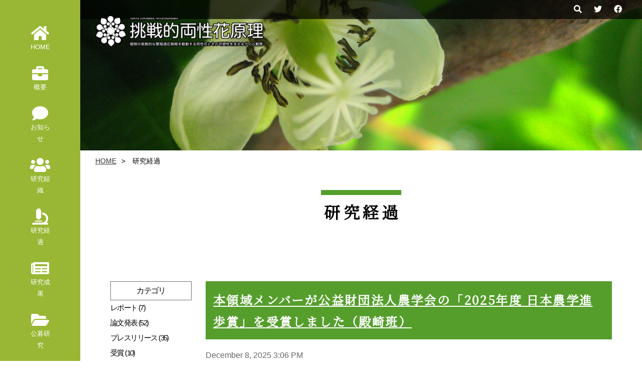

--- FILE ---
content_type: text/html
request_url: https://www.ige.tohoku.ac.jp/prg/flower/research/
body_size: 29714
content:
<!DOCTYPE HTML>
<html>
<head>
<meta charset="utf-8">
<meta name="viewport" content="width=device-width,initial-scale=1,minimum-scale=1,maximum-scale=2">
<title>研究経過｜挑戦的両性花原理｜令和4（2022）年度 学術変革領域研究</title>
<meta name="description" content="" />
<link href="/prg/flower/favicon.svg" rel="shortcut icon">
<link href="/prg/flower/css/reset.css" rel="stylesheet" type="text/css">
<link href="/prg/flower/css/style.css" rel="stylesheet" type="text/css">
<link href="/prg/flower/css/screen.css" rel="stylesheet" type="text/css">
<!-- Global site tag (gtag.js) - Google Analytics -->
<script async src="https://www.googletagmanager.com/gtag/js?id=G-SJZZJ9KS2W"></script>
<script>
  window.dataLayer = window.dataLayer || [];
  function gtag(){dataLayer.push(arguments);}
  gtag('js', new Date());

  gtag('config', 'G-SJZZJ9KS2W');
</script>
<meta name="google-site-verification" content="zzdad3Ykfj3xFCSOBFK6dapPAbArYiVRXU2sVivwijI" />
</head>

<body>
<div class="container">
<header>
<nav>
<ul>
<a href="https://www.ige.tohoku.ac.jp/prg/flower/"><li class="nav_home">HOME</li></a>
<a href="https://www.ige.tohoku.ac.jp/prg/flower/gaiyo/"><li class="nav_outline">概要</li></a>
<a href="https://www.ige.tohoku.ac.jp/prg/flower/info/"><li class="nav_info">お知らせ</li></a>
<a href="https://www.ige.tohoku.ac.jp/prg/flower/member/"><li class="nav_member">研究組織</li></a>
<a href="https://www.ige.tohoku.ac.jp/prg/flower/research/"><li class="nav_research">研究経過</li></a>
<a href="https://www.ige.tohoku.ac.jp/prg/flower/achievements/"><li class="nav_achievement">研究成果</li></a>
<a href="https://www.ige.tohoku.ac.jp/prg/flower/public/"><li class="nav_public">公募研究</li></a>
<a style="opacity:50%;"><li class="nav_eng">English</li></a>
</ul>
</nav>
</header>
<main>
<ul class="snsbar">
<li class="open-btn1"><i class="fas fa-search"></i></li>
<li><a href="https://twitter.com" target="_blank"><i class="fab fa-twitter"></i></a></li>
<li><a href="https://facebook.com/" target="_blank"><i class="fab fa-facebook"></i></a></li>
</ul>
<div id="search-wrap">
<script async src="https://cse.google.com/cse.js?cx=65c2bc1fce3e44409">
</script>
<div class="gcse-search"></div>
</div>
<aside class="pagehead">
<h1><img src="https://www.ige.tohoku.ac.jp/prg/flower/images/logo_bwf.png" alt="令和4（2022）年度 学術変革領域研究(A) 植物の挑戦的な繁殖適応戦略を駆動する両性花とその可塑性を支えるゲノム動態"></h1>
</aside>
<ul class="breadcrumbs">
<li><a href="https://www.ige.tohoku.ac.jp/prg/flower/">HOME</a></li>
<li>研究経過</li>
</ul>
<article class="box_content clearfix">
<h1><span>研究経過</span></h1>
<aside class="subnav">
<p class="ttl_archive">カテゴリ</p>


<ul class="grp_news">


<li><a href="https://www.ige.tohoku.ac.jp/prg/flower/research/cat33/">レポート (7)</a>


</li>




<li><a href="https://www.ige.tohoku.ac.jp/prg/flower/research/cat1/">論文発表 (52)</a>


</li>




<li><a href="https://www.ige.tohoku.ac.jp/prg/flower/research/cat8/">プレスリリース (35)</a>


</li>




<li><a href="https://www.ige.tohoku.ac.jp/prg/flower/research/cat2/">受賞 (10)</a>


</li>




<li><a href="https://www.ige.tohoku.ac.jp/prg/flower/research/cat3/">アウトリーチ活動 (4)</a>


</li>




<li><a href="https://www.ige.tohoku.ac.jp/prg/flower/research/cat4/">メディア報道 (11)</a>


</li>




<li>招待講演


</li>




<li><a href="https://www.ige.tohoku.ac.jp/prg/flower/research/cat6/">学会での企画 (4)</a>


</li>




<li>計画研究班



<ul class="grp_news">


<li><a href="https://www.ige.tohoku.ac.jp/prg/flower/research/cat/akagi/">赤木班 (9)</a>


</li>




<li><a href="https://www.ige.tohoku.ac.jp/prg/flower/research/cat/fujii/">藤井班 (9)</a>


</li>




<li><a href="https://www.ige.tohoku.ac.jp/prg/flower/research/cat/kinoshita/">木下班 (2)</a>


</li>




<li><a href="https://www.ige.tohoku.ac.jp/prg/flower/research/cat/ito/">伊藤班 (7)</a>


</li>




<li><a href="https://www.ige.tohoku.ac.jp/prg/flower/research/cat/sakakibara/">榊原班 (7)</a>


</li>




<li><a href="https://www.ige.tohoku.ac.jp/prg/flower/research/cat/okuda/">奥田班 (3)</a>


</li>




<li><a href="https://www.ige.tohoku.ac.jp/prg/flower/research/cat/shimizu/">清水班 (16)</a>


</li>




<li><a href="https://www.ige.tohoku.ac.jp/prg/flower/research/cat/izawa/">井澤班 (5)</a>


</li>




<li><a href="https://www.ige.tohoku.ac.jp/prg/flower/research/cat/shirasawa/">白澤班 (14)</a>


</li>

</ul>


</li>




<li>公募研究班



<ul class="grp_news">


<li><a href="https://www.ige.tohoku.ac.jp/prg/flower/research/cat7/cat95/">殿崎班 (1)</a>


</li>




<li><a href="https://www.ige.tohoku.ac.jp/prg/flower/research/cat7/igawa/">井川班 (1)</a>


</li>




<li>印南班


</li>




<li><a href="https://www.ige.tohoku.ac.jp/prg/flower/research/cat7/saito/">齋藤班 (1)</a>


</li>




<li><a href="https://www.ige.tohoku.ac.jp/prg/flower/research/cat7/takeuchi/">武内班 (1)</a>


</li>




<li><a href="https://www.ige.tohoku.ac.jp/prg/flower/research/cat7/sato/">佐藤班 (2)</a>


</li>




<li><a href="https://www.ige.tohoku.ac.jp/prg/flower/research/cat7/terauchi/">寺内班 (1)</a>


</li>




<li><a href="https://www.ige.tohoku.ac.jp/prg/flower/research/cat7/yasui/">安居班 (1)</a>


</li>




<li>池田班


</li>




<li><a href="https://www.ige.tohoku.ac.jp/prg/flower/research/cat7/sawa/">澤班 (2)</a>


</li>




<li><a href="https://www.ige.tohoku.ac.jp/prg/flower/research/cat7/susaki/">須崎班 (1)</a>


</li>




<li><a href="https://www.ige.tohoku.ac.jp/prg/flower/research/cat7/koshimizu/">越水班 (2)</a>


</li>




<li><a href="https://www.ige.tohoku.ac.jp/prg/flower/research/cat7/motomura/">元村班 (4)</a>


</li>




<li><a href="https://www.ige.tohoku.ac.jp/prg/flower/research/cat7/komiya/">小宮班 (1)</a>


</li>




<li><a href="https://www.ige.tohoku.ac.jp/prg/flower/research/cat7/tsuda/">津田班 (6)</a>


</li>




<li><a href="https://www.ige.tohoku.ac.jp/prg/flower/research/cat7/kawakatsu/">川勝班 (2)</a>


</li>

</ul>


</li>

</ul>



<p class="ttl_archive">最近の記事</p>
<ul class="grp_news">

<li><a href="https://www.ige.tohoku.ac.jp/prg/flower/research/2025/12/2025-1.html#000268">本領域メンバーが公益財団法人農学会の「2025年度 日本農学進歩賞」を受賞しました（殿崎班）</a></li>



<li><a href="https://www.ige.tohoku.ac.jp/prg/flower/research/2025/11/hobit.html#000266">ホメオログ発現比の変化を検出するためのツールHOBITを開発（清水班）</a></li>



<li><a href="https://www.ige.tohoku.ac.jp/prg/flower/research/2025/10/keystone-symposia-plant-epigenetics-and-epigenome-engineering.html#000265">【レポート】学会参加報告（Keystone symposia "Plant Epigenetics and Epigenome Engineering"）</a></li>



<li><a href="https://www.ige.tohoku.ac.jp/prg/flower/research/2025/10/post-45.html#000264">【プレスリリース】遺伝子カタログ化によるコムギ品種間多様性の解明 〜食料安全保障を目指した新品種開発を加速〜（清水班）</a></li>



<li><a href="https://www.ige.tohoku.ac.jp/prg/flower/research/2025/09/python.html#000263">【レポート】Python・機械学習講習会に参加して</a></li>



<li><a href="https://www.ige.tohoku.ac.jp/prg/flower/research/2025/09/content.html#000262">「現在進行中の進化を野外で研究する」Natureダイジェストに掲載されました（清水班）</a></li>



<li><a href="https://www.ige.tohoku.ac.jp/prg/flower/research/2025/08/28-kb.html#000261">イネの開花を操る遺伝子の"遠隔操作スイッチ"を発見――ゲノム編集技術で28 kb離れた制御領域を特定――（井澤班）</a></li>



<li><a href="https://www.ige.tohoku.ac.jp/prg/flower/research/2025/06/post-44.html#000260">【プレスリリース】アジア在来コムギの黄さび病抵抗性の遺伝的基盤を解明 〜木原博士以来収集された在来品種の育種活用へ〜（清水班）</a></li>



<li><a href="https://www.ige.tohoku.ac.jp/prg/flower/research/2025/04/post-43.html#000255">【プレスリリース】卵子は精子を食べて受精を成立させる －食作用に類似する受精様式を発見－（齋藤班）</a></li>



<li><a href="https://www.ige.tohoku.ac.jp/prg/flower/research/2025/04/post-42.html#000254">本領域のメンバーが令和７年度科学技術分野の文部科学大臣表彰「若手科学者賞」を受賞しました（元村班）</a></li>

</ul>


<p class="ttl_archive">月別アーカイブ</p>
<ul class="grp_news">

<li><a href="https://www.ige.tohoku.ac.jp/prg/flower/research/2025/12/">2025年12月 (1)</a></li>



<li><a href="https://www.ige.tohoku.ac.jp/prg/flower/research/2025/11/">2025年11月 (1)</a></li>



<li><a href="https://www.ige.tohoku.ac.jp/prg/flower/research/2025/10/">2025年10月 (2)</a></li>



<li><a href="https://www.ige.tohoku.ac.jp/prg/flower/research/2025/09/">2025年9月 (2)</a></li>



<li><a href="https://www.ige.tohoku.ac.jp/prg/flower/research/2025/08/">2025年8月 (1)</a></li>



<li><a href="https://www.ige.tohoku.ac.jp/prg/flower/research/2025/06/">2025年6月 (1)</a></li>



<li><a href="https://www.ige.tohoku.ac.jp/prg/flower/research/2025/04/">2025年4月 (3)</a></li>



<li><a href="https://www.ige.tohoku.ac.jp/prg/flower/research/2025/02/">2025年2月 (4)</a></li>



<li><a href="https://www.ige.tohoku.ac.jp/prg/flower/research/2025/01/">2025年1月 (1)</a></li>



<li><a href="https://www.ige.tohoku.ac.jp/prg/flower/research/2024/12/">2024年12月 (4)</a></li>



<li><a href="https://www.ige.tohoku.ac.jp/prg/flower/research/2024/11/">2024年11月 (2)</a></li>



<li><a href="https://www.ige.tohoku.ac.jp/prg/flower/research/2024/10/">2024年10月 (2)</a></li>



<li><a href="https://www.ige.tohoku.ac.jp/prg/flower/research/2024/08/">2024年8月 (2)</a></li>



<li><a href="https://www.ige.tohoku.ac.jp/prg/flower/research/2024/07/">2024年7月 (6)</a></li>



<li><a href="https://www.ige.tohoku.ac.jp/prg/flower/research/2024/06/">2024年6月 (1)</a></li>



<li><a href="https://www.ige.tohoku.ac.jp/prg/flower/research/2024/05/">2024年5月 (3)</a></li>



<li><a href="https://www.ige.tohoku.ac.jp/prg/flower/research/2024/04/">2024年4月 (1)</a></li>



<li><a href="https://www.ige.tohoku.ac.jp/prg/flower/research/2024/03/">2024年3月 (2)</a></li>



<li><a href="https://www.ige.tohoku.ac.jp/prg/flower/research/2024/02/">2024年2月 (1)</a></li>



<li><a href="https://www.ige.tohoku.ac.jp/prg/flower/research/2023/12/">2023年12月 (1)</a></li>



<li><a href="https://www.ige.tohoku.ac.jp/prg/flower/research/2023/11/">2023年11月 (1)</a></li>



<li><a href="https://www.ige.tohoku.ac.jp/prg/flower/research/2023/10/">2023年10月 (4)</a></li>



<li><a href="https://www.ige.tohoku.ac.jp/prg/flower/research/2023/09/">2023年9月 (3)</a></li>



<li><a href="https://www.ige.tohoku.ac.jp/prg/flower/research/2023/08/">2023年8月 (3)</a></li>



<li><a href="https://www.ige.tohoku.ac.jp/prg/flower/research/2023/07/">2023年7月 (5)</a></li>



<li><a href="https://www.ige.tohoku.ac.jp/prg/flower/research/2023/06/">2023年6月 (2)</a></li>



<li><a href="https://www.ige.tohoku.ac.jp/prg/flower/research/2023/05/">2023年5月 (3)</a></li>



<li><a href="https://www.ige.tohoku.ac.jp/prg/flower/research/2023/04/">2023年4月 (2)</a></li>



<li><a href="https://www.ige.tohoku.ac.jp/prg/flower/research/2023/03/">2023年3月 (6)</a></li>



<li><a href="https://www.ige.tohoku.ac.jp/prg/flower/research/2023/02/">2023年2月 (1)</a></li>



<li><a href="https://www.ige.tohoku.ac.jp/prg/flower/research/2023/01/">2023年1月 (1)</a></li>



<li><a href="https://www.ige.tohoku.ac.jp/prg/flower/research/2022/12/">2022年12月 (1)</a></li>



<li><a href="https://www.ige.tohoku.ac.jp/prg/flower/research/2022/10/">2022年10月 (1)</a></li>



<li><a href="https://www.ige.tohoku.ac.jp/prg/flower/research/2022/09/">2022年9月 (3)</a></li>

</ul>



</aside>



<section class="newsblk">
<h2><a href="https://www.ige.tohoku.ac.jp/prg/flower/research/2025/12/2025-1.html#000268" rel="bookmark">本領域メンバーが公益財団法人農学会の「2025年度 日本農学進歩賞」を受賞しました（殿崎班）</a></h2>
<p class="blog_days">December  8, 2025  3:06 PM</p>

<p class="blog_mcat">Category：受賞</p>
<p class="blog_mcat">main：殿崎班</p>

<div class="box_article"><p><span>公募研究班・横浜市立大学木原生物学研究所の殿崎薫助教が、公益財団法人農学会の「日本農学進歩賞」を受賞しました。日本農学進歩賞は、人類と多様な生態系が永続的に共生するための基盤である農林水産業およびその関連産業の発展に資することを目的に、農学の進歩に顕著な貢献をした若手研究者を顕彰するものです。今回の研究業績課題名は「ゲノムインプリンティング制御によるイネ胚乳の生殖的隔離打破」であり、イネの胚乳におけるゲノムインプリンティング制御に関する研究を通じて、生殖的隔離を打破する新たな知見を提示し、農学分野の発展に大きく寄与するものです。</span></p>
<p><span>授賞式は2025年11月28日（金）東京大学農学部弥生講堂にて行われました。</span></p>
<p><span>　</span></p>
<p><span><b>受賞者</b><br />横浜市立大学 木原生物学研究所<br />（植物エピゲノム科学部門）<br />殿崎　薫 助教<br /><br /><b>受賞内容</b><br />農学会<br />2025年度(第24回)日本農学進歩賞<br /><br /><b>研究業績課題名</b><br />ゲノムインプリンティング制御によるイネ胚乳の生殖的隔離打破</span></p>
<p><span>　</span><span></span></p>
<p><span>詳しくは、下記をご確認ください。</span></p>
<p>■ <a href="https://www.nougaku.jp/award/award1.2025.html">日本農学進歩賞</a></p>
<p>■ <a href="https://www.yokohama-cu.ac.jp/news/2025/20251208tonosaki.html">横浜市立大学HP</a></p>
<p>■ <a href="https://epigenome.jp/archives/725">木原生物学研究所 植物エピゲノム科学部門HP</a></p>
<p>　</p>
<p><img alt="Photo22.jpg" src="https://www.ige.tohoku.ac.jp/prg/flower/research/2025/images/Photo22.jpg" width="1266" height="949" class="mt-image-none" /></p></div>

</section>




<section class="newsblk">
<h2><a href="https://www.ige.tohoku.ac.jp/prg/flower/research/2025/11/hobit.html#000266" rel="bookmark">ホメオログ発現比の変化を検出するためのツールHOBITを開発（清水班）</a></h2>
<p class="blog_days">November 19, 2025 10:07 AM</p>

<p class="blog_mcat">Category：論文発表</p>
<p class="blog_mcat">main：清水班</p>

<div class="box_article"><p><span>　農研機構農業情報研究センターの孫 建強 主任研究員、株式会社ヒューマノーム研究所の瀬々 潤 代表取締役社長、横浜市立大学木原生物学研究所の清水 健太郎 客員教授（チューリッヒ大学 進化生物・環境学研究所長・教授兼任）の研究グループは、ホメオログ発現比の変化を検出する新しい検定手法「HOBIT（HOmeolog Bias Identification Test）」を開発しました。</span><br aria-hidden="true" /><span>　異質倍数体では、異なる祖先種に由来するサブゲノム間に遺伝子の重複（ホメオログ）が存在します。これらのホメオログは、環境の変化に応じて発現比を調整することで、環境への適応力（環境頑健性）を高めていると考えられています。しかし、こうしたホメオログ発現比の変化を検出できる既存手法の適用範囲が限られており、例えば2014年に公開された HomeoRoq は主に異質四倍体を対象としていました。</span><br aria-hidden="true" /><span>今回開発した HOBIT は、サブゲノム構成に制約されず、異質三倍体やパンコムギのような異質六倍体にも適用可能でき、より広範な種での解析を可能にします。また、検出精度も向上しています。本研究では、パンコムギに適用し、生殖成長段階で発現比を変化させたホメオログを明らかにしました。</span><br aria-hidden="true" /><span>　HOBIT の開発により、異質倍数体系植物がどのように環境に適応しているのか、その分子メカニズムの解明が一層進むことが期待されます。</span><br aria-hidden="true" /><span>　本研究成果は、2025年10月25日付で学術誌『New Phytologist』に掲載されました。</span><span class="c-message__edited_label" dir="ltr" data-sk="tooltip_parent"> </span></p>
<p><span>　</span></p>
<p><span></span></p>
<p><span aria-label=" " class="c-mrkdwn__br" data-stringify-type="paragraph-break"></span><span><img alt="hobit.png" src="https://www.ige.tohoku.ac.jp/prg/flower/research/2025/images/hobit.png" width="4285" height="1411" class="mt-image-none" /></span><br aria-hidden="true" /><span></span></p>
<p></p>
<p>　</p>
<p><span>＜論文情報＞</span><br aria-hidden="true" /><span>タイトル：A likelihood ratio test for detecting shifts in homeolog expression ratios in allopolyploids</span><br aria-hidden="true" /><span>著者：Jianqiang Sun*, Jun Sese, Kentaro K. Shimizu</span><br aria-hidden="true" /><span>掲載雑誌：New Phytologist</span><br aria-hidden="true" /><span>DOI：<a href="https://doi.org/10.1111/nph.70648">10.1111/nph.70648</a></span></p></div>

</section>




<section class="newsblk">
<h2><a href="https://www.ige.tohoku.ac.jp/prg/flower/research/2025/10/keystone-symposia-plant-epigenetics-and-epigenome-engineering.html#000265" rel="bookmark">【レポート】学会参加報告（Keystone symposia "Plant Epigenetics and Epigenome Engineering"）</a></h2>
<p class="blog_days">October 27, 2025 10:58 AM</p>

<p class="blog_mcat">Category：レポート</p>
<p class="blog_mcat">main：伊藤班</p>

<div class="box_article"><p>開催期間：<span> 2025</span>年<span>10</span>月<span>13</span>日～<span>16</span>日</p>
<p>開催場所：<span> Hilton Fort Collins</span>（アメリカ合衆国・コロラド州フォートコリンズ）</p>
<p><span> </span></p>
<p><span>2025</span>年<span>10</span>月<span>13</span>日から<span>18</span>日にかけて、アメリカ・フォートコリンズで開催された<span>Keystone symposia "Plant Epigenetics and Epigenome Engineering"</span>に参加しました。<span>本国際会議は、ペンシルバニア大Doris Wagner博士、　ワシントン大Xuehua Zhong博士、マックスプランク Claudia Kohler博士、本領域計画班の伊藤寿朗博士がオーガナイズしたものであり、世界中から植物エピジェネティック研究者達が集まりました。</span>本渡航は、学術変革領域「挑戦的両性花原理」の国際会議参加支援を受けて実現したものであり、ここに深く感謝申し上げます。</p>
<p></p>
<p>　</p>
<p>本学会では、イネ科特有の構造物である芒（ぼう）の発達に関わるエピゲノム制御に関する研究成果をポスター発表として報告しました。多くの研究者から貴重な意見をいただき、活発な議論を行うことができました。</p>
<p>また、植物エピジェネティクス分野を先導する多くの研究者による講演やポスター発表を通じて、最新の研究成果や今後の研究動向について貴重な知見を得ることができました。</p>
<p>さらに、最前線で活躍する研究者らによるエピゲノム編集に関するパネルディスカッションを聴講し、当該分野における基礎研究の今後の発展方向や課題について、改めて深く考える貴重な機会となりました。加えて、<span>Career Roundtable</span>への参加を通じて、国際的な研究環境におけるキャリア形成や研究者としての姿勢について、多角的な視点から考えることができました。</p>
<p>今回の会議で得た知見や経験を、今後の研究活動の発展に活かしていきたいです。</p>
<p><span> </span></p>
<p>中村 光希</p>
<p>奈良先端科学技術大学院大学 先端科学技術研究科（伊藤班）</p>
<p>　</p>
<p><img alt="IMG_7606.jpg" src="https://www.ige.tohoku.ac.jp/prg/flower/research/2025/images/IMG_7606.jpg" width="1171" height="1582" class="mt-image-none" /></p></div>

</section>




<section class="newsblk">
<h2><a href="https://www.ige.tohoku.ac.jp/prg/flower/research/2025/10/post-45.html#000264" rel="bookmark">【プレスリリース】遺伝子カタログ化によるコムギ品種間多様性の解明 〜食料安全保障を目指した新品種開発を加速〜（清水班）</a></h2>
<p class="blog_days">October 10, 2025 10:21 AM</p>

<p class="blog_mcat">Category：プレスリリース, 論文発表</p>
<p class="blog_mcat">main：清水班</p>

<div class="box_article"><p><span>横浜市立大学</span>木原生物学研究所<span> 清水健太郎客員教授（チューリッヒ大学 進化生物・環境学研究所長・教授兼任）、新潟大学農学部 岡田萌子助教（前横浜市立大学特任助教）、京都大学農学研究科 那須田周平教授、および京都府立大学大学院生命環境科学研究科 半田裕一教授らの研究グループは、国際10+コムギゲノムプロジェクト</span><span>との共同研究で、日本を代表する品種である農林61号を含む9品種の網羅的な遺伝子発現解析を行い、農林61号が他の品種にはない特徴的な染色体領域を持つことを明らかにしました。この領域には組織特異的に機能する新規遺伝子や病害抵抗性に関連する遺伝子が多く見つかり、今後の世界のコムギ安定生産に向けた新品種育成に有用な素材としてゲノム育種を推進すると期待されます。</span><br /><br /><span>本研究成果は、国際科学誌「Nature Communications」に掲載されました。（日本時間2025年10月6日18時）</span></p>
<p><span></span></p>
<p><span><img alt="shimizu1_20251008_w1000.png" src="https://www.ige.tohoku.ac.jp/prg/flower/research/2025/images/shimizu1_20251008_w1000.png" width="1000" height="387" class="mt-image-none" style="display: block; margin-left: auto; margin-right: auto;" /></span></p>
<p style="text-align: center;"><span>図１　世界のコムギ9品種から遺伝子発現マップを作成</span></p>
<p><span></span></p>
<p><span>　</span></p>
<p><span>◆詳細はこちらをご覧ください</span></p>
<p><span>＞<a href="https://www.yokohama-cu.ac.jp/res-portal/news/20251008shimizu.html">横浜市立大学のHPへ</a></span></p>
<p><span>　</span></p>
<p><span>＜論文情報＞</span></p>
<p><span>タイトル： <i>De novo</i> annotation reveals transcriptomic complexity across the hexaploid wheat pan-genome</span></p>
<p><span>著者：Benjamen White, Thomas Lux, Rachel Rusholme-Pilcher, Angéla Juhász, Gemy Kaithakottil, Susan Duncan, James Simmonds, Hannah Rees, Jonathan Wright, Joshua Colmer, Sabrina Ward, Ryan Joynson, Benedict Coombes, Naomi Irish, Suzanne Henderson, Tom Barker, Helen Chapman, Leah Catchpole, Karim Gharbi, Utpal Bose, Moeko Okada, Hirokazu Handa, Shuhei Nasuda, Kentaro K Shimizu, Heidrun Gundlach, Daniel Lang, Guy Naamati, Erik J Legg, Arvind K Bharti, Michelle L Colgrave, Wilfried Haerty, Cristobal Uauy, David Swarbreck, Philippa Borrill, Jesse A Poland, Simon G Krattinger, Nils Stein, Klaus F X Mayer, Curtis Pozniak; 10+ Wheat Genome Project; Manuel Spannagl, Anthony Hall</span></p>
<p><span>掲載雑誌： Nature Communications</span></p>
<p><span>DOI：<a href="https://doi.org/10.1038/s41467-025-64046-1" target="_blank" rel="noopener">10.1038/s41467-025-64046-1</a></span></p></div>

</section>




<section class="newsblk">
<h2><a href="https://www.ige.tohoku.ac.jp/prg/flower/research/2025/09/python.html#000263" rel="bookmark">【レポート】Python・機械学習講習会に参加して</a></h2>
<p class="blog_days">September 26, 2025 10:54 AM</p>

<p class="blog_mcat">Category：レポート</p>
<p class="blog_mcat">main：榊原班, 清水班</p>

<div class="box_article"><p>2025年8月25日～27日、9月8日～9日の計5日間、立教大学にて孫健強先生（農研機構・清水班）を講師にお迎えして、「Python・機械学習講習会」が開催されました。<br />前半の「Python入門」では、変数やデータ構造、制御構文といった基礎から、データ処理・可視化、統計解析、さらにはテキストデータ解析（文字列や塩基配列解析）まで、研究に直結する幅広い内容を学びました。後半の「機械学習入門」では、分類アルゴリズムや深層学習など、実践的な手法について丁寧な解説が行われました。<br />参加者は学部生から教授まで幅広く、講習中は真剣に取り組み、休憩時間には和やかな交流が広がるなど、学びと交流の両面で充実した時間となりました。また、講習後も質問や相談ができるアフターフォロー体制が整っており、受講者にとって継続的に学びを深められる貴重な機会となっています。プログラミングや機械学習を基礎から応用まで体系的に学びたい方は、ぜひ次の機会にご参加ください。</p>
<p>文字山大斗（立教大学理学部生命理学科4年・榊原班）</p>
<p>　</p>
<p><img alt="IMG_6615.png" src="https://www.ige.tohoku.ac.jp/prg/flower/research/2025/images/2122dab29412c9ef95cea690b80aaf3e4a371f77.png" width="1300" height="975" class="mt-image-none" /></p>
<p></p>
<p></p></div>

</section>


 <div class="page-bute clear">
 <p>
 <span><a href="https://www.ige.tohoku.ac.jp/prg/flower/research/">研究経過Top</a></span>

<span class="current_page">1</span>&nbsp;
<a href="https://www.ige.tohoku.ac.jp/prg/flower/research/index_2.html" class="link_page">2</a>&nbsp;
<a href="https://www.ige.tohoku.ac.jp/prg/flower/research/index_3.html" class="link_page">3</a>&nbsp;
<a href="https://www.ige.tohoku.ac.jp/prg/flower/research/index_4.html" class="link_page">4</a>&nbsp;
<a href="https://www.ige.tohoku.ac.jp/prg/flower/research/index_5.html" class="link_page">5</a>&nbsp;
<a href="https://www.ige.tohoku.ac.jp/prg/flower/research/index_6.html" class="link_page">6</a>&nbsp;
<a href="https://www.ige.tohoku.ac.jp/prg/flower/research/index_7.html" class="link_page">7</a>&nbsp;
<a href="https://www.ige.tohoku.ac.jp/prg/flower/research/index_8.html" class="link_page">8</a>&nbsp;
<a href="https://www.ige.tohoku.ac.jp/prg/flower/research/index_9.html" class="link_page">9</a>&nbsp;
<a href="https://www.ige.tohoku.ac.jp/prg/flower/research/index_10.html" class="link_page">10</a>&nbsp;
<a href="https://www.ige.tohoku.ac.jp/prg/flower/research/index_11.html" class="link_page">11</a>

<span><a href="https://www.ige.tohoku.ac.jp/prg/flower/research/index_2.html" class="link_next">Next ≫</a></span>

 </p>
 </div>
</article><footer class="clearfix">
<div class="flex-wrap">
   <figure class="ft_logo"><img src="https://www.ige.tohoku.ac.jp/prg/flower/images/logo_bw.png" alt="令和4（2022）年度 学術変革領域研究(A) 植物の挑戦的な繁殖適応戦略を駆動する両性花とその可塑性を支えるゲノム動態"></figure>
   <figure class="bnr_us-triangle"><a href="https://www.ige.tohoku.ac.jp/prg/flower/us-triangle/"><img src="https://www.ige.tohoku.ac.jp/prg/flower/images/bnr_us-triangle.png" alt="「禹の三角形」モデル構築90周年記念シンポジウム 「禹の三角形」が農学・植物科学に語りかけること-禹長春博士の研究業績とその後の発展-"></a></figure>
</div>
<p class="copyright for_sp">&copy; Genomic dynamics underlying the plastic hermaphroditism in plants:<br>
the basis of exploratory reproductive adaptations.</p>

<figure class="bnr_kakenhi"><a href="https://www.jsps.go.jp/j-grantsinaid/"><img src="https://www.ige.tohoku.ac.jp/prg/flower/images/bnr_kakenhi.jpg" alt="科研費"></a></figure>
<p class="copyright for_pc">&copy; Genomic dynamics underlying the plastic hermaphroditism in plants:<br>
the basis of exploratory reproductive adaptations.</p>
<style>
   .flex-wrap {
      display: flex;
      gap: 40px;
   }
   .bnr_us-triangle {
    width: 100%;
   max-width: 300px;
    float: left;
   } 
   .bnr_kakenhi {
    margin-top: -63px;
    width: 150px;
    float: right;
   }
   @media (max-width: 1100px) {
      .bnr_kakenhi {
       margin-top: 0;
      }
   }
@media (max-width: 780px) {
   .flex-wrap {
      display: flex;
      flex-direction: column;
   }
   .bnr_us-triangle {
        width: 100%;
        margin: 0 auto;
        float: none;
    }
   .bnr_kakenhi {
        /* width: 100%; */
        margin: 0 auto;
        float: none;
   }
}
</style>

</footer>
</main>
</div>
<!-- javascript -->
<script src="https://kit.fontawesome.com/0e8d4b944d.js" crossorigin="anonymous"></script>
<script src="/prg/flower/js/jquery-3.6.0.min.js" type="text/javascript"></script>
<script src="/prg/flower/js/functions.js" type="text/javascript"></script></body>
</html>

--- FILE ---
content_type: text/css
request_url: https://www.ige.tohoku.ac.jp/prg/flower/css/style.css
body_size: 18123
content:
@charset "utf-8";
/* CSS Document */

/* Noto Serif */
@import url('https://fonts.googleapis.com/css?family=Noto+Serif+JP');

/* base
-------------------------------*/
html {
	font-family: "游ゴシック体", YuGothic, "游ゴシック Medium", "Yu Gothic Medium", "游ゴシック", "Yu Gothic", "メイリオ", "Hiragino Kaku Gothic ProN", "Hiragino Sans", sans-serif;
	color:#000;
}
body {
	text-size-adjust:95%;
	-webkit-text-size-adjust: 95%;
}
.container {
	width:100%;
	overflow:hidden;
}

h1 {
}
h2 {
}
h3 {
}
a:link {
	color:#06C;
	text-decoration:underline;
	transition: all .5s;
	-webkit-transition: all .5s;
}
a:hover {
	color:#F90;
	text-decoration:underline;
}
a:visited {
	color:#06C;
	text-decoration:underline;
}
p {
	margin-bottom:10px;
}
.clearfix::after {
   content: "";
   display: block;
   clear:both;
}
.clear {
	clear:both;
}

img {
	width:100%;
	max-width:100%;
	height:auto;
}
note {
	font-size:small;
	line-height:1.5!important;
	display:block;
	margin-top:10px;
}
sup {
	font-size:9px;
	vertical-align:super;
}

/* text position */
.t_center {
	text-align:center;
}
.t_right {
	text-align:right;
}
.t_left {
	text-align:left;
}

/* device shift */
.for_pc { display:block; }
.for_sp { display:none; }

.for_tab-pc { display:block; }
.for_tab-sp { display:none; }


/* margin & padding */
.mt10 {margin-top:10px;}
.mt20 {margin-top:20px;}
.mt30 {margin-top:30px;}
.mt50 {margin-top:50px;}
.mb10 {margin-bottom:10px;}
.mb20 {margin-bottom:20px;}
.mb30 {margin-bottom:30px;}
.mb50 {margin-bottom:50px;}

.pt10 {padding-top:10px;}
.pt20 {padding-top:20px;}
.pt30 {padding-top:30px;}
.pt50 {padding-top:50px;}
.pb10 {padding-bottom:10px;}
.pb20 {padding-bottom:20px;}
.pb30 {padding-bottom:30px;}
.pb50 {padding-bottom:50px;}

.pl3em {padding-left:3.3em;}

/* fontsize */
.fs70 { font-size:70%; }
.fs80 { font-size:80%; }
.fs90 { font-size:90%; }
.fs100 { font-size:100%; }
.fs110 { font-size:110%; }
.fs120 { font-size:120%; }


/* kerning */
.kerning_norm {
	letter-spacing:0;
}

/* list */
ol li {
	list-style-position: inside;
}



/* position */
.i_center {
	margin:0 auto;
}
.i_right {
	float:right;
	margin-left:1em;
}
.i_left {
	float:left;
	margin-right:1em;
}

/* column */
.column_unit {
	display:table;
	border-collapse: separate;
	border-spacing: 5px 0;
	width:100%;
}
.column2_box {
	display:table-cell;
	width:50%;
	vertical-align:top;
	position:relative;
}

/* button */
.btn_detail {
	text-align:center;
	padding:10px 0 0 0;
}
.btn_detail a {
	width:6em;
	display:block;
	padding:6px 20px;
	border:solid 1px #000;
	background-color:#F1F0E2;
	color:#000;
	text-decoration:none;
	margin:0 auto;
	transition: all .5s;
	-webkit-transition: all .5s;
}
.btn_detail a:hover {
	color:#FFF;
	background-color:#EA4801;
	border:solid 1px #EA4801;
}


/* header
-------------------------------*/
header {
	width: 160px;
    height: 100vh;
    position: fixed;
    background-color: #98B734;
}
nav {
	width:100%;
	text-align:center;
	padding-top:50px;
}
nav li {
	color:#FFF;
	font-size:80%;
	width:4em;
	margin:0 auto 25px auto;
}
nav li::before {
	font-family:"Font Awesome 5 Free";
	font-weight:900;
	font-size:250%;
	display:block;
	line-height:1;
	color:#FFF;
}
.nav_home::before {
	content:"\f015";
}
.nav_outline::before {
	content:"\f0b1";
}
.nav_info::before {
	content:"\f075";
}
.nav_member::before {
	content:"\f0c0";
}
.nav_research::before {
	content:"\f610";
}
.nav_achievement::before {
	content:"\f1ea";
}
.nav_public::before {
	content:"\f07c";
}
.nav_login::before {
	content:"\f2f6";
}
.nav_eng::before {
	content:"\f57d";
}
nav a {
	color:#000!important;
	text-decoration:none!important;
}
nav a:hover li {
	color:#EA4801!important;
	transition: all .5s;
	-webkit-transition: all .5s;
}
nav a:hover li::before {
	color:#EA4801!important;
	transition: all .5s;
	-webkit-transition: all .5s;
}


/*========= 検索窓を開くためのボタン設定 ===========*/

.open-btn1{
  cursor: pointer;/*カーソルを指マークに*/
}
.open-btn1.btnactive{
  background-size: 18px 18px;
}
#search-wrap{
	position: absolute;
    top: -100px;
    right: 100px;
    z-index: -1;
    opacity: 0;
    width: 0;
    transition: all 0.4s ease;
}
#search-wrap.panelactive{
    opacity: 1;
    z-index: 3;
    width: 280px;
    padding: 5px;
    top: 50px;
    right: 10px;
    background: #fff;
}
.gsc-search-box,
.gsc-search-box th,
.gsc-search-box td {
	border:none!important;
}
/*-----------------*/
.gsc-control-cse {
    padding: 0!important;
}
table.gsc-search-box td.gsc-input {
    padding-right: 0!important;
}
.gsc-search-button-v2 {
    height: 40px;
}



/* main
-------------------------------*/
main {
	width: calc(100vw - 160px);
    margin-left: 160px;
}



/* footer
-------------------------------*/
footer {
	background-color:#707070;
	padding:30px;
}
.ft_logo {
	width:500px;
	max-width:30%;
	min-width:400px;
	float:left;
}
.bnr_kakenhi {
	width:150px;
	float:right;
}
.copyright {
	color:#FFF;
	font-size:75%;
	line-height:1.3;
	text-align:right;
	margin-top:10px;
	clear:both;
}

/* toppage
-------------------------------*/
/* visual */
.snsbar {
	background-color: rgba(0,0,0,.7);
    text-align: right;
    padding: 5px 20px;
    position: absolute;
    top: 0;
    right: 0;
    width: calc(100% - 200px);
	z-index:1;
}
.snsbar li {
	display:inline-block;
	margin-right:20px;
	color:#FFF;
}
.snsbar li a {
	color:#FFF;
	text-decoration:none;
}
.mainvisual {
	background:url(../images/img_main.jpg) no-repeat center center;
	background-size:cover;
	background-attachment:fixed;
	width:100%;
	height:850px;
	position:relative;
	display: flex;
    flex-direction: column;
    justify-content: center;
    align-items: center;
	z-index:-1;
}
.mainvisual h1 {
	width: 237px;
    max-width: 1000px;
    padding: 30px;
	margin-top:-80px;
    background-color: rgba(255,255,255,.7);
}
.box_topics {
	position: absolute;
    top: -85px;
    left: 0px;
    padding: 10px;
    background-color: rgba(255,255,255,.7);
    width: calc(100% - 20px);
    margin: 0 auto;
}
.box_topics h6 {
	background-color: #EA4801;
    padding: 5px 10px;
    color: #FFF;
    width: 2.1em;
    display: block;
    margin-right: 10px;
    line-height: 1.3;
	float:left;
}
.box_topics_inner {
    height: 3.2em;
    align-items: center;
	list-style:none;
}
.box_topics_inner li a {
	color:#333;
	text-decoration:none;
}
.box_topics .topics_date {
	font-weight: bold;
    line-height: 1;
    width: 6.5em;
    margin-right:1em;
}
.box_topics .topics_title {
    line-height: 1.2;
}

/* ticker */
.ticker {
	width: calc(100% - 70px);
    text-align: left;
    position: relative;
	float:right;
}

.ticker ul {
	width: 100%;
	position: relative;
    display: flex;
    align-items: center;
	overflow:hidden;
}

.ticker ul li {
	width: 100%;
	display: none;
	line-height:1.2;
}

/* outline */
.box_outline {
	width:calc(100% - 200px);
	max-width:1000px;
	padding:50px;
	margin: -100px auto 0 auto;
	background-color:#FFF;
	position:relative;
}
.box_outline h2 {
	font-size:150%;
	font-family:'Noto Serif JP', serif;
	margin-bottom:20px;
}
.fig_outline {
	width:100%;
	max-width:600px;
	border:solid 1px #CCC;
	margin:0 auto;
	margin-bottom:30px;
}

/* message */
.box_message {
	width:100%;
	background-color:#F1F0E2;
}
.innerbox {
	width:calc(100% - 200px);
	max-width:1000px;
	padding:80px;
	margin:0 auto;
}
.box_message h2 {
	font-size:180%;
	font-family:'Noto Serif JP', serif;
	writing-mode: vertical-rl;
	-ms-writing-mode: tb-rl;
	letter-spacing:0.3em;
	float:left;
}
.box_message h3 {
	font-size:130%;
	font-family:'Noto Serif JP', serif;
	padding-left:80px;
	margin-bottom:20px;
}
.box_message p {
	padding-left:80px;
}
.box_message figure img {
	width:250px;
	height:280px;
	float:left;
	margin-right:20px;
	object-fit:cover;
}
.sign {
	text-align:right;
	font-size:125%;
	font-family:'Noto Serif JP', serif;
}
.sign span {
	font-size:80%;
	margin-right:1em;
}

/* news */
.box_news {
	width:calc(100% - 200px);
	max-width:1000px;
	padding:50px;
	background-color:#FFF;
	margin:0 auto;
}
.box_news h2 {
	font-size:180%;
	font-family:'Noto Serif JP', serif;
	line-height:1;
	margin-bottom:20px;
}
.box_info, .box_research {
	display:flex;
}
.box_info {
	padding-bottom:40px;
	border-bottom:solid 1px #707070;
}
.box_research {
	padding-top:50px;
}
.ttl_news {
	width:200px;
}
.ttl_news .btn_detail a {
	margin:0;
}
.lst_info, .lst_research {
	width: calc(100% - 200px);
}
.box_info dt, .box_research dt {
	font-size:110%;
	font-family:'Noto Serif JP', serif;
	font-weight:bold;
}
.box_info dt a, .box_research dt a {
	color:#000;
	text-decoration:none;
}
.box_info dt a:hover, .box_research dt a:hover {
	color:#EA4801;
}
.box_info dd, .box_research dd {
	margin-bottom:10px;
}

/* contents
-------------------------------*/

/* common */
.pagehead {
	background:url(../images/img_main.jpg) no-repeat center -400px;
	background-size:cover;
	background-attachment:fixed;
	width:100%;
	height:300px;
	position:relative;
}
.pagehead h1 {
	width:30%;
	max-width:450px;
	min-width:300px;
	position:absolute;
	top:30px;
	left:30px;
	z-index:10;
}
.breadcrumbs {
	font-size:85%;
	width: 100%;
    margin: 10px 30px;
    list-style: none;
}
.breadcrumbs li {
	display:inline-block;
}
.breadcrumbs li::after {
	content:">";
	margin:0 10px;
}
.breadcrumbs li:last-child::after {
	content:"";
	margin:0;
}
.breadcrumbs li a {
	color:#333;
}
.breadcrumbs li a:hover {
	color:#F87C07;
}
.mmbrlst,
.newsblk,
.achieveblk {
	width:calc(100% - 190px);
	float:right;
}
.teamlst,
.subnav {
	width:160px;
	padding-top:50px;
	letter-spacing:-0.1em;
	float:left;
	/*position:absolute;*/
}
.box_content {
	width:calc(100% - 100px);
	max-width:1000px;
	margin:0 auto;
	padding:50px 0;
}
.box_content h1 {
	font-family:"Noto Serif JP", Serif;
	font-size:200%;
	text-align:center;
	padding-bottom:60px;
	letter-spacing:0.2em;
}
.box_content h1 span {
	padding:10px 0 0 0.6%;
	border-top:solid 10px #559E2C;
}
.box_content h2 {
	font-family:"Noto Serif JP", Serif;
	font-size:150%;
	letter-spacing:0.1em;
	color:#FFF;
	padding:15px;
	margin-top:50px;
	margin-bottom:20px;
	background-color:#559E2C;
}
.box_content h2 a {
	color:#FFF!important;
}
.box_content h2 a:hover {
	color:#FF9!important;
}
.box_content h3 {
	font-family:"Noto Serif JP", Serif;
	font-size:160%;
	color:#000;
	line-height:1.2;
	padding-bottom:10px;
	margin-bottom:15px;
	border-bottom:solid 1px #559E2C;
}
.box_content h3 a {
	color:#000!important;
	text-decoration:none;
}
.box_content h3 a:hover {
	color:#F87C07!important;
}
.box_content h4 {
	font-family:"Noto Serif JP", Serif;
	font-size:140%;
	color:#000;
	line-height:1.2;
	margin:30px 0 15px 0;
}
.box_content h4::before {
	content:"■";
	margin-right:3px;
}
.box_content p {
	margin-bottom:15px;
}
.box_content ul {
	list-style:none;
	margin-bottom:15px;
}
.box_content ul li {
	padding-left:1em;
	text-indent:-1em;
}
.box_content ul li::before {
	content:"\f0da";
	font-family:"Font Awesome 5 Free";
	font-weight:900;
	color:#8ebe73;
	margin-right:5px;
}
 



/* info */
.ttl_archive {
	color: #000;
    width: 100%;
    display: block;
    text-align: center;
    border: solid 1px #707070;
    margin-bottom: 5px!important;
    padding: 4px 0;
    text-decoration: none;
}
.grp_news {
	list-style:none;
	margin-bottom:30px;
}
.grp_news li {
	line-height:1.3;
	margin-bottom:10px;
}
.grp_news li a {
	color: #000!important;
    font-size: 95%;
    text-decoration: none;
}
.grp_news li a:hover {
	color:#F87C07!important;
}
.grp_news .grp_news {
	list-style:none;
	margin-bottom:10px;
	padding-left:0.5em;
}
.grp_news .grp_news li::before {
	content:"\f0da";
	font-family:"Font Awesome 5 Free";
	font-weight:900;
	font-size:50%;
	margin-right:5px;
	color:#819e09;
}
.blog_days,
.blog_mcat,
.blog_cat,
.blog_sub {
	color:#666;
	margin-bottom:0!important;
	line-height:1.5;
}
.box_article {
	padding-top:30px;
}
.page-bute {
	border-top:solid 1px #CCC;
	padding-top:30px;
	margin-top:30px;
	text-align:center;
	clear:both;
}
.page-bute span {
    border: 1px solid #559E2C;
    display: inline-block;
    margin: 0 1px;
    padding: 0.25em 0.4em;
    text-decoration: none;
}
div.page-bute span a {
    border: none;
    padding: 0;
}
div.page-bute span a:hover {
    border: medium none !important;
    color: #294718;
}
div.page-bute a {
    border: 1px solid #559E2C;
    color: #559E2C;
    display: inline-block;
    margin: 0 1px;
    padding: 0.25em 0.4em;
    text-decoration: none;
}
div.page-bute a:hover {
    border: 1px solid #559E2C !important;
    color: #294718;
}
.page-bute span.current_page {
    background: #559E2C;
    border: 2px solid #559E2C;
    color: #fff;
}
div.page-bute span {
    border: 1px solid #559E2C;
    display: inline-block;
    margin: 0 1px;
    padding: 0.25em 0.4em;
    text-decoration: none;
}
.newsblk img {
	width:inherit;
}
.lst_archive {
}
.lst_archive dt {
	font-size:80%;
}
.lst_archive dd {
	margin-bottom:15px;
}

/* member
-------------------------------*/
.grp_research {
	font-size:90%;
	list-style:none;
	margin-bottom:inherit;
}
.grp_research li a {
	color:#000;
	width:100%;
	display:block;
	text-align:center;
	border:solid 1px #707070;
	margin-bottom:10px;
	padding:4px 0;
	text-decoration:none;
}
.grp_research li.nolink {
	color:#999;
	width:100%;
	display:block;
	text-align:center;
	border:solid 1px #999;
	margin-bottom:10px;
	padding:4px 0;
	text-decoration:none;
	background-color:#EEE;
}
.grp_research li a:hover {
	color:#FFF;
	background-color:#F87C07;
}
.grp_research li.current {
	color:#FFF;
	width:100%;
	display:block;
	text-align:center;
	border:solid 1px #707070;
	background-color:#F87C07;
	margin-bottom:10px;
	padding:4px 0;
	text-decoration:none;
}
aside ul li {
	padding-left:inherit!important;
	text-indent:inherit!important;
}
aside ul li:before {
	content:inherit!important;
	margin-left:inherit!important;
}
.blk_group {
	margin-bottom:50px;
}
.box_content h3 {
	padding-right:4em;
}
.box_content h3.wd_full {
	padding-right:0;
}
h3 a {
	color:#000!important;
	text-decoration:none!important;
}
.btn_dtl_outline {
	display:block;
	line-height:1;
	border:solid 1px #707070;
	padding:3px 5px;
	text-decoration:none!important;
	color:#000!important;
	background-color:#F1F0E2;
	width:5em;
	float:right;
	margin-top:-50px;
}
.btn_dtl_outline:hover {
	color:#F87C07!important;
	border-color:#F87C07;
}
.btn_dtl_outline::before {
	content:"\f0da";
	color:#F87C07;
	font-family:"Font Awesome 5 Free";
	font-weight:900;
	margin-right:5px;
}
.box_mmbr {
	line-height:1.2;
	border-bottom:dashed 1px #000;
	margin-bottom:15px;
}
.box_mmbr a {
	color:#000!important;
}
.box_mmbr a:hover {
	color:#EA4801!important;
}
.mmbr_role {
	margin-bottom:10px!important;
}
.mmbr_name {
	font-family:"Noto Serif JP", Serif;
	font-size:140%;
	margin-bottom:10px!important;
}
.mmbr_name span {
	font-size:80%;
}
.mmbr_org {
	margin-bottom:15px!important;
}
.mmbr_org span {
	margin-left:20px;
}
.planmmbr {
	margin-bottom:30px;
}
.planmmbr dt {
	font-family:"Noto Serif JP", Serif;
	font-size:140%;
	float:left;
	margin-right:20px;
}
.planmmbr dd {
	padding: 10px 0 5px 0;
}

/* public */
table {
	border-top:solid 1px #999;
	border-right:solid 1px #999;
}
td,th {
	text-align:center;
	padding:2px 5px;
	border-bottom:solid 1px #999;
	border-left:solid 1px #999;
}
th,
.tbl_head {
	font-weight:bold;
	background-color:#EEE;
}
.poster {
	width:400px;
}

/* 研究成果追加 */

.achieve_lnkbtn {
	display: flex;
	flex-wrap: wrap;
	justify-content: center;
}
.achieve_lnkbtn li {
	width: 30%;
	padding-left: 0!important;
    text-indent: 0!important;
}
.achieve_lnkbtn li a {
	color:#000!important;
	text-decoration:none!important;
	display: flex;
    height: 120px;
    justify-content: center;
    align-items: center;
    background-color: #d1e5c6;
    border-radius: 10px;
    -webkit-border-radius:10px;
    margin: 5px;
}
.achieve_lnkbtn li a:hover {
	color: #000!important;
    background-color: #CDDC39;
    transition: all .3s;
    -webkit-transition: all .3s;
}
.achieve_lnkbtn li::before {
	content:none!important;
}


.dtl_achievement {
	font-family:'Noto Serif JP', serif;
	font-weight:400;
	margin-bottom:30px;
}
.dtl_achievement strong {
	font-weight:700;
}
.achieveblk {
	margin-bottom:30px;
	border-bottom:dashed 1px #999;
}
.groupname {
	background-color: #d6e5cd;
	padding:6px 10px;
	display:inline-block;
	margin-right:10px;
	line-height:1;
	font-size:80%;
}
.lst_group {
	width: 160px;
    letter-spacing: -0.1em;
    float: left;
    margin-top:50px;
}
.lst_group .ttl_archive {
    color: #FFF!important;
    background-color: #3d6b23!important;
    border:none!important;
}
.lst_group .grp_news {
	margin-top:5px;
}
.lst_group .grp_news li {
	padding-left: 0!important;
    text-indent: 0!important;
    line-height: inherit;
    margin-bottom: 0!important;
}
.lst_group .grp_news li a {
	background-color: #d1e5c6;
    line-height: 1;
    padding: 10px!important;
    margin: 0 0 2px 0!important;
    display:block;
}
.lst_group .grp_news li a:hover {
	color:#000!important;
	background-color:#CDDC39;
	transition: all .3s;
	-webkit-transition: all .3s;
}

--- FILE ---
content_type: text/css
request_url: https://www.ige.tohoku.ac.jp/prg/flower/css/screen.css
body_size: 4216
content:
@charset "utf-8";
/* CSS Document */

@media (max-width: 1000px) {

.subnav,
.lst_group {
	width:100%;
	padding-top:0;
}
.mmbrlst, .newsblk, .achieveblk {
    width: 100%;
    float: right;
}
.box_content h2 {
    margin-top: 20px;
}
.subnav {
	margin-top:50px;
	clear:both;
	position:relative;
}

}

@media (max-width: 820px) {
.for_tab-pc { display:none; }
.for_tab-sp { display:block; }

/* header */
header {
	width:100px;
}


/* main */
main {
    width: calc(100vw - 100px);
    margin-left: 100px;
}
.snsbar {
	width:calc(100% - 140px);
}


}

@media (max-width: 780px) {
.for_pc { display:none; }
.for_sp { display:block; }

/* header */
header {
	width:100%;
    height: 150px;
    position: fixed;
	bottom:0;
    z-index: 99;
}
nav {
	width: 100%;
    padding-top: 20px;
}
nav a {
	width:21%;
	display:inline-block;
}
nav li {
	margin-bottom:10px;

}
.pagehead {
	background-position:center -200px;
}
.pagehead h1 {
    width: calc(100% - 40px);
    top: 50px;
    left: 20px;
}
.box_content h3 {
	font-size:120%;
}
/* footer */
footer {
    padding: 25px 25px 150px 25px;
}
.ft_logo {
	width:100%;
	max-width:inherit;
	min-width:inherit;
	float:none;
}
.bnr_kakenhi {
	float:none;
	margin:0 auto;
}
.bnr_kakenhi {
}
.copyright {
	text-align:center;
}

/* main visual */
main {
	width:100vw;
	margin-left:0;
}
.snsbar {
	width:calc(100% - 40px);
}
.mainvisual {
	height:calc(100vh - 150px);
}
.mainvisual h1 {
    width: 150px;
}

/*breadcrumbs*/
.breadcrumbs {
	font-size:80%;
    margin: 10px 20px;
}

/* common */
.box_content h1 {
    padding-bottom: 50px;
}

/* outline */
.box_outline {
    width: calc(100% - 40px);
    padding: 20px;
    margin: 0 auto;
}
.box_topics {
    top: -75px;
    display: inherit;
    padding: 10px;
}
.box_topics h6 {
	margin:0 5px 5px 0;
	float:left;
}
.box_topics_inner {
    display: flex;
    flex-direction: column;
    justify-content: center;
	align-items: flex-start;
    height: 3.3em;
	font-size:90%;
}
.box_topics .topics_date {
	display:block;
}

.box_outline h2 {
    font-size: 135%;
}

/* message */
.box_message h2 {
    font-size: 150%;
    writing-mode: inherit;
    -ms-writing-mode: inherit;
    letter-spacing: 0;
    float: none;
}
.innerbox {
    width: calc(100% - 40px);
    padding: 20px;
}
.box_message h3 {
    font-size: 120%;
    padding-left: 0;
}
.box_message figure img {
    width: 100%;
    height: 100vw;
    float: none;
    margin-right: 0;
}
.box_message p {
    padding-left: 0;
}

/* info */
.box_news {
    width: calc(100% - 40px);
    padding: 20px;
    margin: 0;
}
.box_news h2 {
    font-size: 150%;
    margin-bottom: 20px;
}
.box_info, .box_research {
    display: inherit;
}
.box_info {
    padding-bottom: 10px;
}
.box_research {
    padding-top: 20px;
}
.ttl_news {
    width: 100%;
	position:relative;
}
.lst_info, .lst_research {
	width: 100%;
}
.box_news .btn_detail {
    padding: 0;
    position: absolute;
    top: 0;
    right: 0;
}
.box_news .btn_detail a {
    width: 4em;
    padding: 3px 10px;
    margin: 0;
	line-height:1;
}
.mmbrlst, .newsblk {
    width: 100%;
}

.newsblk img {
	width:100%;
	height:auto;
}

.teamlst {
    width: 100%;
}

.mmbr_name {
	font-size:130%;
}
.btn_dtl_outline {
    float: none;
    margin-top: 0;
	margin-bottom:10px;
}

/* member */
.box_content h2 {
	font-size:130%;
	margin-top: 10px;
}
.box_content h3 {
	padding-right:0;
}
.mmbr_org span {
	display:block;
	margin-left:0;
	margin-top:10px;
}
.mmbrlst {
	width:100%;
	float:;
}
.grp_research li {
	width:47.5%!important;
	margin-right:3%;
	float:left;
}
.grp_research li:nth-child(even) {
	margin-right:0;
}
.planmmbr dt {
	font-size:130%;
	float:none;
	margin-right:0;
}
.planmmbr dd {
	padding: 0 0 5px 0;
}
/* public */
.poster {
    width: 100%;
}

}

@media (max-width: 750px) {

/* second layer
---------------------- */
.box_content {
	width:calc(100% - 40px);
	padding:20px;
}
.box_content h3 {
	font-size:115%;
}
}

--- FILE ---
content_type: application/javascript
request_url: https://www.ige.tohoku.ac.jp/prg/flower/js/functions.js
body_size: 736
content:
//scroll
  $(function() {
    var headerHeight = 0;
    $('[href^="#"]').click(function(){
      var href= $(this).attr("href");
      var target = $(href == "#" || href == "" ? 'html' : href);
      var position = target.offset().top-headerHeight; 
      $("html, body").animate({scrollTop:position}, 1000, "swing");
      return false;
    });
  });


//Backtop Button
$(window).on('load scroll', function(){
  if ($(window).scrollTop() > 200) {
    $('.is_flow').fadeIn(400);
   } else {
    $('.is_flow').fadeOut(400);
   }
});

//Search Window
$(".open-btn1").click(function () {
    $(this).toggleClass('btnactive');
    $("#search-wrap").toggleClass('panelactive');
  $('#search-text').focus();
});

